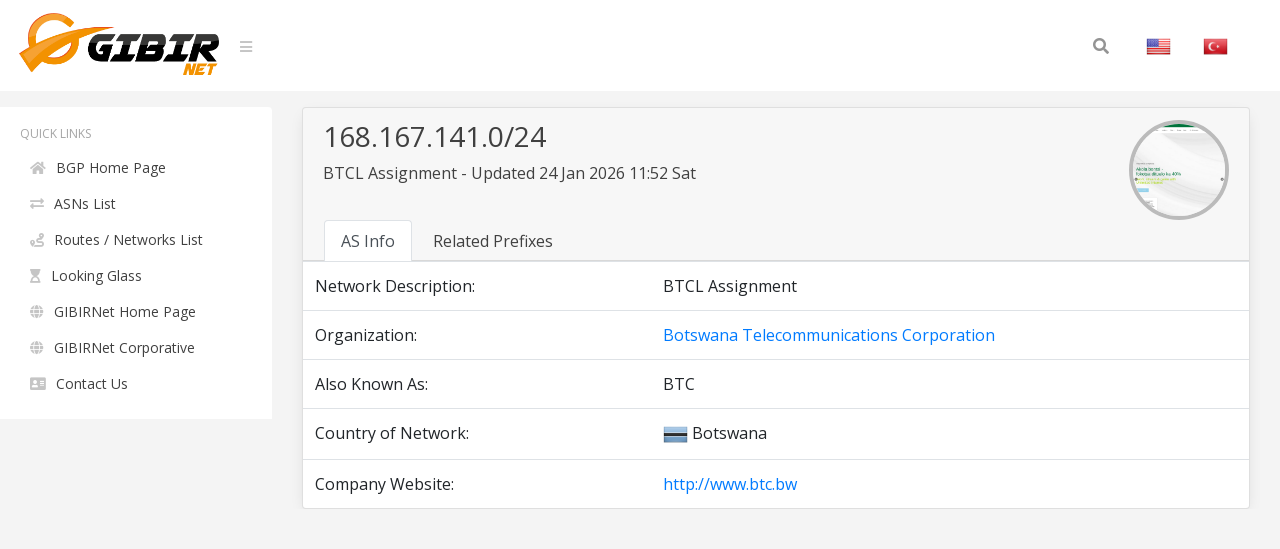

--- FILE ---
content_type: text/html; charset=UTF-8
request_url: https://bgp.gibir.net.tr/net/168.167.141.0/24
body_size: 2916
content:
<!DOCTYPE html>
<html lang="en">
<head>
    <meta charset="UTF-8">
    <meta name="viewport" content="width=device-width, initial-scale=1, shrink-to-fit=no">
    <title>168.167.141.0/24 Network Information | GIBIRNet BGP Tool</title>
    <meta itemprop="description" content="168.167.141.0/24 network information, related prefixes, routes and announced organization, BTCL Assignment . Botswana Telecommunications Corporation">
    <meta name="description" content="168.167.141.0/24 network information, related prefixes, routes and announced organization, BTCL Assignment . Botswana Telecommunications Corporation" />
    <meta name="robots" content="all">
    <meta name="theme-color" content="#273578">
    <meta name="background-color" content="#273578">

    
    <link rel="alternate" href="https://bgp.gibir.net.tr/net/168.167.141.0/24/tr" hreflang="tr-tr" />
    <link rel="alternate" href="https://bgp.gibir.net.tr/net/168.167.141.0/24/en" hreflang="en-us" />
    <link rel="alternate" href="https://bgp.gibir.net.tr/net/168.167.141.0/24/en" hreflang="en-gb" />
    <link rel="canonical" href="https://bgp.gibir.net.tr/net/168.167.141.0/24"/>

    <link rel="stylesheet" href="https://bgp.gibir.net.tr/css/bootstrap.min.css">
    <link rel="stylesheet" href="https://bgp.gibir.net.tr/css/perfect-scrollbar.min.css">
    <link rel="stylesheet" href="https://bgp.gibir.net.tr/css/sidebar.min.css">
    <link rel="stylesheet" href="https://bgp.gibir.net.tr/css/style.min.css">
    <link rel="stylesheet" href="https://bgp.gibir.net.tr/font/css/all.min.css">
</head>
<body class="body body-lighten">
    <div class="d-flex" id="wrapper">
        <!-- sidebar -->
        <div class="sidebar sidebar-lighten">
            <!-- sidebar menu -->
            <div class="sidebar-menu">
                <!-- menu -->
                <ul class="list list-unstyled list-scrollbar">
                    <!-- Left menu -->
                    <li class="list-item">
                        <p class="list-title text-uppercase">Quick Links </p>
                        <ul class="list-unstyled">
                            <li><a href="https://bgp.gibir.net.tr" class="list-link"><i class="fa fa-home" aria-hidden="true"></i>BGP Home Page</a></li>
                            <li><a href="https://bgp.gibir.net.tr/as-list/1" class="list-link"><i class="fa fa-exchange-alt" aria-hidden="true"></i>ASNs List</a></li> 
                            <li><a href="https://bgp.gibir.net.tr/net-list/1" class="list-link"><i class="fa fa-route" aria-hidden="true"></i>Routes / Networks List</a></li>
                            <li><a href="https://lg.gibir.net.tr" class="list-link"><i class="fa fa-hourglass-start" aria-hidden="true"></i>Looking Glass</a></li>
                            <li><a href="https://gibir.net.tr" class="list-link"><i class="fa fa-globe" aria-hidden="true"></i>GIBIRNet Home Page</a></li>
                            <li><a href="https://kurumsal.gibir.net.tr/en" class="list-link"><i class="fa fa-globe" aria-hidden="true"></i>GIBIRNet Corporative</a></li>
                            <li><a href="https://gibir.net.tr/iletisim" class="list-link"><i class="fa fa-address-card" aria-hidden="true"></i>Contact Us</a></li>
                            <!-- <li><a href="#" class="list-link"><i class="fa fa-bug" aria-hidden="true"></i>BGP Prefix Report</a></li>
                            <li><a href="#" class="list-link"><i class="fa fa-flag-checkered" aria-hidden="true"></i>BGP Peer Report</a></li>   
                            <li><a href="#" class="list-link"><i class="fa fa-burn" aria-hidden="true"></i>Bogon Routes</a></li>
                            <li><a href="#" class="list-link"><i class="fa fa-globe-americas" aria-hidden="true"></i>World Report</a></li>
                            <li><a href="#" class="list-link"><i class="fa fa-atom" aria-hidden="true"></i>DNS Report</a></li>
                            <li><a href="#" class="list-link"><i class="fa fa-fan" aria-hidden="true"></i>Top Host Report</a></li>
                            <li><a href="#" class="list-link"><i class="fa fa-chart-area" aria-hidden="true"></i>Internet Statistics</a></li>
                             -->
                            <!-- <li><a href="#" class="list-link"><i class="fa fa-ghost" aria-hidden="true"></i>Network Tools App</a></li> -->
                            <!-- <li><a href="#" class="list-link"><i class="fa fa-archway" aria-hidden="true"></i>Free IPv6 Tunnel</a></li> -->
                            <!-- <li><a href="#" class="list-link"><i class="fa fa-certificate" aria-hidden="true"></i>IPv6 Certification</a></li> -->
                            <!-- <li><a href="#" class="list-link"><i class="fa fa-microchip" aria-hidden="true"></i>IPv6 Progress</a></li> -->
                            <!-- <li><a href="#" class="list-link"><i class="fa fa-weight-hanging" aria-hidden="true"></i>Going Native</a></li> -->
                        </ul>
                    </div> 
                </div>
                <!-- website content -->
                <div class="content">
                    <!-- navbar top fixed -->
                    <nav class="navbar navbar-expand-lg fixed-top navbar-lighten">
                        <!-- navbar logo -->
                        <a class="navbar-brand navbar-link" href="https://bgp.gibir.net.tr"><img class="logo" src="https://bgp.gibir.net.tr/images/logo.png?1" width="200" height="65" alt="" /> </a>
                        <!-- navbar sidebar menu toggle -->
                        <span class="navbar-text">
                            <a href="#" id="sidebar-toggle" class="navbar-bars">
                                <i class="fa fa-bars" aria-hidden="true"></i>
                            </a>
                        </span>
                        <!-- Search form -->
                        <div class="collapse navbar-collapse">
                            <div class="container">
                                <form method="get" class="search-form" action="#">
                                    <input class="search-field" id="search-field" type="text" name="s" value="" aria-required="false" autocomplete="off" placeholder="Search&hellip;" />
                                    <button class="search-submit"><span class="screen-reader-text"></span><i class="fas fa-search"></i></button>
                                </form>
                            </div>
                            <!-- Social İcon -->
                            <!-- <a href="https://gibir.net.trt" class="nav-item nav-link">GIBIRNet Anasayfa</a> -->
                            <a href="https://bgp.gibir.net.tr/net/168.167.141.0/24" class="nav-item nav-link"><img alt="English" class="flag" src="https://bgp.gibir.net.tr/images/flags/US.png" width="25" height="25" /></a>
                            <a href="https://bgp.gibir.net.tr/net/168.167.141.0/24/tr" class="nav-item nav-link"><img alt="Türkçe" class="flag" src="https://bgp.gibir.net.tr/images/flags/TR.png" width="25" height="25" /></a>
                        </div>
                    </nav>

                     <div class="col-xs-12 col-sm-12 col-md-9 col-md-12"> <div class="container" style="margin-left: 0px;"> <div class="card"> <div class="card-header"> <div class="d-flex"> <div class="title"> <h3>168.167.141.0/24</h3> <p class="mb-4">BTCL Assignment - Updated 24 Jan 2026 11:52 Sat</p> </div> <div class="ml-auto"> <a class="text-dark" href="http://www.btc.bw" target="_blank" rel="noopener noreferrer nofollow">  <div class="elmahio-ad d-flex"> <div class="whois-info"><img alt="Botswana Telecommunications Corporation  website" class="website-image" src="https://bgp.gibir.net.tr/images/w/14988.png" width="150" height="auto" /></div> </div>  </a> </div> </div> <div class="tabbable-responsive"> <div class="tabbable"> <ul class="nav nav-tabs" id="myTab" role="tablist"> <li class="nav-item"> <a class="nav-link active" id="first-tab" data-toggle="tab" href="#as-info" role="tab" aria-controls="first" aria-selected="true">AS Info</a> </li> <li class="nav-item"> <a class="nav-link" id="fourth-tab" data-toggle="tab" href="#as-ip-prefixes" role="tab" aria-controls="fourth" aria-selected="false">Related Prefixes</a> </li> </ul> </div> </div> </div> <div class="tab-content"> <div class="tab-pane fade show active" id="as-info" role="tabpanel" aria-labelledby="first-tab"> <table class="table"> <thead class="thead-light"> </thead> <tbody class="grap"> <tr> <td>Network Description:</td> <td></td> <td>BTCL Assignment</td> </tr>  <tr> <td>Organization:</td> <td></td> <td><a href="https://bgp.gibir.net.tr/as/14988">Botswana Telecommunications Corporation </a></td> </tr>   <tr> <td>Also Known As:</td> <td></td> <td>BTC</td> </tr>    <tr> <td>Country of Network:</td> <td></td> <td><img class="flag" alt="BW" src="https://bgp.gibir.net.tr/images/flags/BW.png" width="25" height="25" /> Botswana </td> </tr>   <tr> <td>Company Website:</td> <td></td> <td><a href="http://www.btc.bw" rel="noopener noreferrer nofollow" target="_blank">http://www.btc.bw</a></td> </tr>  </tbody> </table> </div> <div class="tab-pane fade" id="as-ip-prefixes" role="tabpanel" aria-labelledby="fourth-tab"> <table class="table"> <thead class="thead-light"> <tr> <th scope="col">Prefix</th> <th scope="col">Description</th> <th scope="col">Country</th> </tr> </thead> <tbody class="network">   <tr> <td><a href="https://bgp.gibir.net.tr/net/168.167.0.0/16">168.167.0.0/16</a><i class="fas fa-key"></i></td> <td>Gaborone, Botswana</td> <td><img class="flag" alt="BW" src="https://bgp.gibir.net.tr/images/flags/BW.png" width="25" height="25" /></td> </tr>   <tr> <td><a href="https://bgp.gibir.net.tr/net/168.167.0.0/24">168.167.0.0/24</a><i class="fas fa-key"></i></td> <td>This is an allocation to BTCL</td> <td><img class="flag" alt="BW" src="https://bgp.gibir.net.tr/images/flags/BW.png" width="25" height="25" /></td> </tr>   <tr> <td><a href="https://bgp.gibir.net.tr/net/168.167.3.0/24">168.167.3.0/24</a><i class="fas fa-key"></i></td> <td>This is an allocation to BTCL</td> <td><img class="flag" alt="BW" src="https://bgp.gibir.net.tr/images/flags/BW.png" width="25" height="25" /></td> </tr>   <tr> <td><a href="https://bgp.gibir.net.tr/net/168.167.5.0/24">168.167.5.0/24</a><i class="fas fa-key"></i></td> <td>This is an allocation to BTCL</td> <td><img class="flag" alt="BW" src="https://bgp.gibir.net.tr/images/flags/BW.png" width="25" height="25" /></td> </tr>   <tr> <td><a href="https://bgp.gibir.net.tr/net/168.167.8.0/21">168.167.8.0/21</a><i class="fas fa-key"></i></td> <td>This is an allocation to BTCL</td> <td><img class="flag" alt="BW" src="https://bgp.gibir.net.tr/images/flags/BW.png" width="25" height="25" /></td> </tr>   <tr> <td><a href="https://bgp.gibir.net.tr/net/168.167.16.0/23">168.167.16.0/23</a><i class="fas fa-key"></i></td> <td>This is an allocation to BTCL</td> <td><img class="flag" alt="BW" src="https://bgp.gibir.net.tr/images/flags/BW.png" width="25" height="25" /></td> </tr>   <tr> <td><a href="https://bgp.gibir.net.tr/net/168.167.17.0/24">168.167.17.0/24</a><i class="fas fa-key"></i></td> <td>This is an allocation to BTCL</td> <td><img class="flag" alt="BW" src="https://bgp.gibir.net.tr/images/flags/BW.png" width="25" height="25" /></td> </tr>   <tr> <td><a href="https://bgp.gibir.net.tr/net/168.167.20.0/22">168.167.20.0/22</a><i class="fas fa-key"></i></td> <td>This is an allocation to BTCL</td> <td><img class="flag" alt="BW" src="https://bgp.gibir.net.tr/images/flags/BW.png" width="25" height="25" /></td> </tr>   <tr> <td><a href="https://bgp.gibir.net.tr/net/168.167.20.0/24">168.167.20.0/24</a><i class="fas fa-key"></i></td> <td>This is an allocation to BTCL</td> <td><img class="flag" alt="BW" src="https://bgp.gibir.net.tr/images/flags/BW.png" width="25" height="25" /></td> </tr>   <tr> <td><a href="https://bgp.gibir.net.tr/net/168.167.21.0/24">168.167.21.0/24</a><i class="fas fa-key"></i></td> <td>This is an allocation to BTCL</td> <td><img class="flag" alt="BW" src="https://bgp.gibir.net.tr/images/flags/BW.png" width="25" height="25" /></td> </tr>   <tr> <td><a href="https://bgp.gibir.net.tr/net/168.167.22.0/24">168.167.22.0/24</a><i class="fas fa-key"></i></td> <td>This is an allocation to BTCL</td> <td><img class="flag" alt="BW" src="https://bgp.gibir.net.tr/images/flags/BW.png" width="25" height="25" /></td> </tr>   <tr> <td><a href="https://bgp.gibir.net.tr/net/168.167.23.0/24">168.167.23.0/24</a><i class="fas fa-key"></i></td> <td>This is an allocation to BTCL</td> <td><img class="flag" alt="BW" src="https://bgp.gibir.net.tr/images/flags/BW.png" width="25" height="25" /></td> </tr>   <tr> <td><a href="https://bgp.gibir.net.tr/net/168.167.30.0/24">168.167.30.0/24</a><i class="fas fa-key"></i></td> <td>This is an allocation to BTCL</td> <td><img class="flag" alt="BW" src="https://bgp.gibir.net.tr/images/flags/BW.png" width="25" height="25" /></td> </tr>   <tr> <td><a href="https://bgp.gibir.net.tr/net/168.167.31.0/24">168.167.31.0/24</a><i class="fas fa-key"></i></td> <td>This is an allocation to BTCL</td> <td><img class="flag" alt="BW" src="https://bgp.gibir.net.tr/images/flags/BW.png" width="25" height="25" /></td> </tr>   <tr> <td><a href="https://bgp.gibir.net.tr/net/168.167.32.0/23">168.167.32.0/23</a><i class="fas fa-key"></i></td> <td>This is an allocation to BTCL</td> <td><img class="flag" alt="BW" src="https://bgp.gibir.net.tr/images/flags/BW.png" width="25" height="25" /></td> </tr>   <tr> <td><a href="https://bgp.gibir.net.tr/net/168.167.34.0/24">168.167.34.0/24</a><i class="fas fa-key"></i></td> <td>This is an allocation to BTCL</td> <td><img class="flag" alt="BW" src="https://bgp.gibir.net.tr/images/flags/BW.png" width="25" height="25" /></td> </tr>   <tr> <td><a href="https://bgp.gibir.net.tr/net/168.167.36.0/24">168.167.36.0/24</a><i class="fas fa-key"></i></td> <td>This is an allocation to BTCL</td> <td><img class="flag" alt="BW" src="https://bgp.gibir.net.tr/images/flags/BW.png" width="25" height="25" /></td> </tr>   <tr> <td><a href="https://bgp.gibir.net.tr/net/168.167.37.0/24">168.167.37.0/24</a><i class="fas fa-key"></i></td> <td>This is an allocation to BTCL</td> <td><img class="flag" alt="BW" src="https://bgp.gibir.net.tr/images/flags/BW.png" width="25" height="25" /></td> </tr>   <tr> <td><a href="https://bgp.gibir.net.tr/net/168.167.40.0/21">168.167.40.0/21</a><i class="fas fa-key"></i></td> <td>This is an allocation to BTCL</td> <td><img class="flag" alt="BW" src="https://bgp.gibir.net.tr/images/flags/BW.png" width="25" height="25" /></td> </tr>   <tr> <td><a href="https://bgp.gibir.net.tr/net/168.167.42.0/24">168.167.42.0/24</a><i class="fas fa-key"></i></td> <td>This is an allocation to BTCL</td> <td><img class="flag" alt="BW" src="https://bgp.gibir.net.tr/images/flags/BW.png" width="25" height="25" /></td> </tr>   <tr> <td><a href="https://bgp.gibir.net.tr/net/168.167.43.0/24">168.167.43.0/24</a><i class="fas fa-key"></i></td> <td>This is an allocation to BTCL</td> <td><img class="flag" alt="BW" src="https://bgp.gibir.net.tr/images/flags/BW.png" width="25" height="25" /></td> </tr>   <tr> <td><a href="https://bgp.gibir.net.tr/net/168.167.44.0/24">168.167.44.0/24</a><i class="fas fa-key"></i></td> <td>This is an allocation to BTCL</td> <td><img class="flag" alt="BW" src="https://bgp.gibir.net.tr/images/flags/BW.png" width="25" height="25" /></td> </tr>   <tr> <td><a href="https://bgp.gibir.net.tr/net/168.167.45.0/24">168.167.45.0/24</a><i class="fas fa-key"></i></td> <td>This is an allocation to BTCL</td> <td><img class="flag" alt="BW" src="https://bgp.gibir.net.tr/images/flags/BW.png" width="25" height="25" /></td> </tr>   <tr> <td><a href="https://bgp.gibir.net.tr/net/168.167.46.0/24">168.167.46.0/24</a><i class="fas fa-key"></i></td> <td>This is an allocation to BTCL</td> <td><img class="flag" alt="BW" src="https://bgp.gibir.net.tr/images/flags/BW.png" width="25" height="25" /></td> </tr>   <tr> <td><a href="https://bgp.gibir.net.tr/net/168.167.48.0/20">168.167.48.0/20</a><i class="fas fa-key"></i></td> <td>This is an allocation to BTCL</td> <td><img class="flag" alt="BW" src="https://bgp.gibir.net.tr/images/flags/BW.png" width="25" height="25" /></td> </tr>   <tr> <td><a href="https://bgp.gibir.net.tr/net/168.167.49.0/24">168.167.49.0/24</a><i class="fas fa-key"></i></td> <td>This is an allocation to BTCL</td> <td><img class="flag" alt="BW" src="https://bgp.gibir.net.tr/images/flags/BW.png" width="25" height="25" /></td> </tr>   <tr> <td><a href="https://bgp.gibir.net.tr/net/168.167.51.0/24">168.167.51.0/24</a><i class="fas fa-key"></i></td> <td>This is an allocation to BTCL</td> <td><img class="flag" alt="BW" src="https://bgp.gibir.net.tr/images/flags/BW.png" width="25" height="25" /></td> </tr>   <tr> <td><a href="https://bgp.gibir.net.tr/net/168.167.56.0/21">168.167.56.0/21</a><i class="fas fa-key"></i></td> <td>This is an allocation to BTCL</td> <td><img class="flag" alt="BW" src="https://bgp.gibir.net.tr/images/flags/BW.png" width="25" height="25" /></td> </tr>   <tr> <td><a href="https://bgp.gibir.net.tr/net/168.167.64.0/21">168.167.64.0/21</a><i class="fas fa-key"></i></td> <td>This is an allocation to BTCL</td> <td><img class="flag" alt="BW" src="https://bgp.gibir.net.tr/images/flags/BW.png" width="25" height="25" /></td> </tr>   <tr> <td><a href="https://bgp.gibir.net.tr/net/168.167.65.0/24">168.167.65.0/24</a><i class="fas fa-key"></i></td> <td>This is an allocation to BTCL</td> <td><img class="flag" alt="BW" src="https://bgp.gibir.net.tr/images/flags/BW.png" width="25" height="25" /></td> </tr>   <tr> <td><a href="https://bgp.gibir.net.tr/net/168.167.68.0/24">168.167.68.0/24</a><i class="fas fa-key"></i></td> <td>This is an allocation to BTCL</td> <td><img class="flag" alt="BW" src="https://bgp.gibir.net.tr/images/flags/BW.png" width="25" height="25" /></td> </tr>   <tr> <td><a href="https://bgp.gibir.net.tr/net/168.167.69.0/24">168.167.69.0/24</a><i class="fas fa-key"></i></td> <td>This is an allocation to BTCL</td> <td><img class="flag" alt="BW" src="https://bgp.gibir.net.tr/images/flags/BW.png" width="25" height="25" /></td> </tr>   <tr> <td><a href="https://bgp.gibir.net.tr/net/168.167.72.0/21">168.167.72.0/21</a><i class="fas fa-key"></i></td> <td>This is an allocation to BTCL</td> <td><img class="flag" alt="BW" src="https://bgp.gibir.net.tr/images/flags/BW.png" width="25" height="25" /></td> </tr>   <tr> <td><a href="https://bgp.gibir.net.tr/net/168.167.73.0/24">168.167.73.0/24</a><i class="fas fa-key"></i></td> <td>This is an allocation to BTCL</td> <td><img class="flag" alt="BW" src="https://bgp.gibir.net.tr/images/flags/BW.png" width="25" height="25" /></td> </tr>   <tr> <td><a href="https://bgp.gibir.net.tr/net/168.167.79.0/24">168.167.79.0/24</a><i class="fas fa-key"></i></td> <td>This is an allocation to BTCL</td> <td><img class="flag" alt="BW" src="https://bgp.gibir.net.tr/images/flags/BW.png" width="25" height="25" /></td> </tr>   <tr> <td><a href="https://bgp.gibir.net.tr/net/168.167.80.0/21">168.167.80.0/21</a><i class="fas fa-key"></i></td> <td>This is an allocation to BTCL</td> <td><img class="flag" alt="BW" src="https://bgp.gibir.net.tr/images/flags/BW.png" width="25" height="25" /></td> </tr>   <tr> <td><a href="https://bgp.gibir.net.tr/net/168.167.80.0/24">168.167.80.0/24</a><i class="fas fa-key"></i></td> <td>This is an allocation to BTCL</td> <td><img class="flag" alt="BW" src="https://bgp.gibir.net.tr/images/flags/BW.png" width="25" height="25" /></td> </tr>   <tr> <td><a href="https://bgp.gibir.net.tr/net/168.167.81.0/24">168.167.81.0/24</a><i class="fas fa-key"></i></td> <td>This is an allocation to BTCL</td> <td><img class="flag" alt="BW" src="https://bgp.gibir.net.tr/images/flags/BW.png" width="25" height="25" /></td> </tr>   <tr> <td><a href="https://bgp.gibir.net.tr/net/168.167.83.0/24">168.167.83.0/24</a><i class="fas fa-key"></i></td> <td>This is an allocation to BTCL</td> <td><img class="flag" alt="BW" src="https://bgp.gibir.net.tr/images/flags/BW.png" width="25" height="25" /></td> </tr>   <tr> <td><a href="https://bgp.gibir.net.tr/net/168.167.84.0/23">168.167.84.0/23</a><i class="fas fa-key"></i></td> <td>This is an allocation to BTCL</td> <td><img class="flag" alt="BW" src="https://bgp.gibir.net.tr/images/flags/BW.png" width="25" height="25" /></td> </tr>   <tr> <td><a href="https://bgp.gibir.net.tr/net/168.167.84.0/24">168.167.84.0/24</a><i class="fas fa-key"></i></td> <td>This is an allocation to BTCL</td> <td><img class="flag" alt="BW" src="https://bgp.gibir.net.tr/images/flags/BW.png" width="25" height="25" /></td> </tr>   <tr> <td><a href="https://bgp.gibir.net.tr/net/168.167.86.0/23">168.167.86.0/23</a><i class="fas fa-key"></i></td> <td>This is an allocation to BTCL</td> <td><img class="flag" alt="BW" src="https://bgp.gibir.net.tr/images/flags/BW.png" width="25" height="25" /></td> </tr>   <tr> <td><a href="https://bgp.gibir.net.tr/net/168.167.86.0/24">168.167.86.0/24</a><i class="fas fa-key"></i></td> <td>This is an allocation to BTCL</td> <td><img class="flag" alt="BW" src="https://bgp.gibir.net.tr/images/flags/BW.png" width="25" height="25" /></td> </tr>   <tr> <td><a href="https://bgp.gibir.net.tr/net/168.167.88.0/21">168.167.88.0/21</a><i class="fas fa-key"></i></td> <td>This is an allocation to BTCL</td> <td><img class="flag" alt="BW" src="https://bgp.gibir.net.tr/images/flags/BW.png" width="25" height="25" /></td> </tr>   <tr> <td><a href="https://bgp.gibir.net.tr/net/168.167.88.0/23">168.167.88.0/23</a><i class="fas fa-key"></i></td> <td>This is an allocation to BTCL</td> <td><img class="flag" alt="BW" src="https://bgp.gibir.net.tr/images/flags/BW.png" width="25" height="25" /></td> </tr>   <tr> <td><a href="https://bgp.gibir.net.tr/net/168.167.93.0/24">168.167.93.0/24</a><i class="fas fa-key"></i></td> <td>This is an allocation to BTCL</td> <td><img class="flag" alt="BW" src="https://bgp.gibir.net.tr/images/flags/BW.png" width="25" height="25" /></td> </tr>   <tr> <td><a href="https://bgp.gibir.net.tr/net/168.167.94.0/24">168.167.94.0/24</a><i class="fas fa-key"></i></td> <td>This is an allocation to BTCL</td> <td><img class="flag" alt="BW" src="https://bgp.gibir.net.tr/images/flags/BW.png" width="25" height="25" /></td> </tr>   <tr> <td><a href="https://bgp.gibir.net.tr/net/168.167.95.0/24">168.167.95.0/24</a><i class="fas fa-key"></i></td> <td>This is an allocation to BTCL</td> <td><img class="flag" alt="BW" src="https://bgp.gibir.net.tr/images/flags/BW.png" width="25" height="25" /></td> </tr>   <tr> <td><a href="https://bgp.gibir.net.tr/net/168.167.96.0/20">168.167.96.0/20</a><i class="fas fa-key"></i></td> <td>This is an allocation to BTCL</td> <td><img class="flag" alt="BW" src="https://bgp.gibir.net.tr/images/flags/BW.png" width="25" height="25" /></td> </tr>   <tr> <td><a href="https://bgp.gibir.net.tr/net/168.167.96.0/24">168.167.96.0/24</a><i class="fas fa-key"></i></td> <td>This is an allocation to BTCL</td> <td><img class="flag" alt="BW" src="https://bgp.gibir.net.tr/images/flags/BW.png" width="25" height="25" /></td> </tr>   <tr> <td><a href="https://bgp.gibir.net.tr/net/168.167.98.0/24">168.167.98.0/24</a><i class="fas fa-key"></i></td> <td>This is an allocation to BTCL</td> <td><img class="flag" alt="BW" src="https://bgp.gibir.net.tr/images/flags/BW.png" width="25" height="25" /></td> </tr>   <tr> <td><a href="https://bgp.gibir.net.tr/net/168.167.99.0/24">168.167.99.0/24</a><i class="fas fa-key"></i></td> <td>This is an allocation to BTCL</td> <td><img class="flag" alt="BW" src="https://bgp.gibir.net.tr/images/flags/BW.png" width="25" height="25" /></td> </tr>   <tr> <td><a href="https://bgp.gibir.net.tr/net/168.167.100.0/24">168.167.100.0/24</a><i class="fas fa-key"></i></td> <td>This is an allocation to BTCL</td> <td><img class="flag" alt="BW" src="https://bgp.gibir.net.tr/images/flags/BW.png" width="25" height="25" /></td> </tr>   <tr> <td><a href="https://bgp.gibir.net.tr/net/168.167.101.0/24">168.167.101.0/24</a><i class="fas fa-key"></i></td> <td>This is an allocation to BTCL</td> <td><img class="flag" alt="BW" src="https://bgp.gibir.net.tr/images/flags/BW.png" width="25" height="25" /></td> </tr>   <tr> <td><a href="https://bgp.gibir.net.tr/net/168.167.102.0/24">168.167.102.0/24</a><i class="fas fa-key"></i></td> <td>This is an allocation to BTCL</td> <td><img class="flag" alt="BW" src="https://bgp.gibir.net.tr/images/flags/BW.png" width="25" height="25" /></td> </tr>   <tr> <td><a href="https://bgp.gibir.net.tr/net/168.167.103.0/24">168.167.103.0/24</a><i class="fas fa-key"></i></td> <td>This is an allocation to BTCL</td> <td><img class="flag" alt="BW" src="https://bgp.gibir.net.tr/images/flags/BW.png" width="25" height="25" /></td> </tr>   <tr> <td><a href="https://bgp.gibir.net.tr/net/168.167.104.0/21">168.167.104.0/21</a><i class="fas fa-key"></i></td> <td>This is an allocation to BTCL</td> <td><img class="flag" alt="BW" src="https://bgp.gibir.net.tr/images/flags/BW.png" width="25" height="25" /></td> </tr>   <tr> <td><a href="https://bgp.gibir.net.tr/net/168.167.112.0/20">168.167.112.0/20</a><i class="fas fa-key"></i></td> <td>This is an allocation to BTCL</td> <td><img class="flag" alt="BW" src="https://bgp.gibir.net.tr/images/flags/BW.png" width="25" height="25" /></td> </tr>   <tr> <td><a href="https://bgp.gibir.net.tr/net/168.167.128.0/24">168.167.128.0/24</a><i class="fas fa-key"></i></td> <td>BTCL Assignment</td> <td><img class="flag" alt="BW" src="https://bgp.gibir.net.tr/images/flags/BW.png" width="25" height="25" /></td> </tr>   <tr> <td><a href="https://bgp.gibir.net.tr/net/168.167.132.0/23">168.167.132.0/23</a><i class="fas fa-key"></i></td> <td>BTCL Assignment</td> <td><img class="flag" alt="BW" src="https://bgp.gibir.net.tr/images/flags/BW.png" width="25" height="25" /></td> </tr>   <tr> <td><a href="https://bgp.gibir.net.tr/net/168.167.134.0/23">168.167.134.0/23</a><i class="fas fa-key"></i></td> <td>BTCL Assignment</td> <td><img class="flag" alt="BW" src="https://bgp.gibir.net.tr/images/flags/BW.png" width="25" height="25" /></td> </tr>   <tr> <td><a href="https://bgp.gibir.net.tr/net/168.167.136.0/24">168.167.136.0/24</a><i class="fas fa-key"></i></td> <td>BTCL Assignment</td> <td><img class="flag" alt="BW" src="https://bgp.gibir.net.tr/images/flags/BW.png" width="25" height="25" /></td> </tr>   <tr> <td><a href="https://bgp.gibir.net.tr/net/168.167.139.0/24">168.167.139.0/24</a><i class="fas fa-key"></i></td> <td>BTCL Assignment</td> <td><img class="flag" alt="BW" src="https://bgp.gibir.net.tr/images/flags/BW.png" width="25" height="25" /></td> </tr>   <tr> <td><a href="https://bgp.gibir.net.tr/net/168.167.140.0/22">168.167.140.0/22</a><i class="fas fa-key"></i></td> <td>BTCL Assignment</td> <td><img class="flag" alt="BW" src="https://bgp.gibir.net.tr/images/flags/BW.png" width="25" height="25" /></td> </tr>   <tr> <td><a href="https://bgp.gibir.net.tr/net/168.167.141.0/24">168.167.141.0/24</a><i class="fas fa-key"></i></td> <td>BTCL Assignment</td> <td><img class="flag" alt="BW" src="https://bgp.gibir.net.tr/images/flags/BW.png" width="25" height="25" /></td> </tr>   <tr> <td><a href="https://bgp.gibir.net.tr/net/168.167.142.0/24">168.167.142.0/24</a><i class="fas fa-key"></i></td> <td>BTCL Assignment</td> <td><img class="flag" alt="BW" src="https://bgp.gibir.net.tr/images/flags/BW.png" width="25" height="25" /></td> </tr>   <tr> <td><a href="https://bgp.gibir.net.tr/net/168.167.143.0/24">168.167.143.0/24</a><i class="fas fa-key"></i></td> <td>BTCL Assignment</td> <td><img class="flag" alt="BW" src="https://bgp.gibir.net.tr/images/flags/BW.png" width="25" height="25" /></td> </tr>   <tr> <td><a href="https://bgp.gibir.net.tr/net/168.167.144.0/20">168.167.144.0/20</a><i class="fas fa-key"></i></td> <td>BTCL Assignment</td> <td><img class="flag" alt="BW" src="https://bgp.gibir.net.tr/images/flags/BW.png" width="25" height="25" /></td> </tr>   <tr> <td><a href="https://bgp.gibir.net.tr/net/168.167.160.0/21">168.167.160.0/21</a><i class="fas fa-key"></i></td> <td>BTCL Assignment</td> <td><img class="flag" alt="BW" src="https://bgp.gibir.net.tr/images/flags/BW.png" width="25" height="25" /></td> </tr>   <tr> <td><a href="https://bgp.gibir.net.tr/net/168.167.172.0/24">168.167.172.0/24</a><i class="fas fa-key"></i></td> <td>BTCL Assignment</td> <td><img class="flag" alt="BW" src="https://bgp.gibir.net.tr/images/flags/BW.png" width="25" height="25" /></td> </tr>   <tr> <td><a href="https://bgp.gibir.net.tr/net/168.167.173.0/24">168.167.173.0/24</a><i class="fas fa-key"></i></td> <td>BTCL Assignment</td> <td><img class="flag" alt="BW" src="https://bgp.gibir.net.tr/images/flags/BW.png" width="25" height="25" /></td> </tr>   <tr> <td><a href="https://bgp.gibir.net.tr/net/168.167.174.0/23">168.167.174.0/23</a><i class="fas fa-key"></i></td> <td>BTCL Assignment</td> <td><img class="flag" alt="BW" src="https://bgp.gibir.net.tr/images/flags/BW.png" width="25" height="25" /></td> </tr>   <tr> <td><a href="https://bgp.gibir.net.tr/net/168.167.176.0/20">168.167.176.0/20</a><i class="fas fa-key"></i></td> <td>BTCL Assignment</td> <td><img class="flag" alt="BW" src="https://bgp.gibir.net.tr/images/flags/BW.png" width="25" height="25" /></td> </tr>   <tr> <td><a href="https://bgp.gibir.net.tr/net/168.167.192.0/21">168.167.192.0/21</a><i class="fas fa-key"></i></td> <td>BTCL Assignment</td> <td><img class="flag" alt="BW" src="https://bgp.gibir.net.tr/images/flags/BW.png" width="25" height="25" /></td> </tr>   <tr> <td><a href="https://bgp.gibir.net.tr/net/168.167.204.0/22">168.167.204.0/22</a><i class="fas fa-key"></i></td> <td>BTCL Assignment</td> <td><img class="flag" alt="BW" src="https://bgp.gibir.net.tr/images/flags/BW.png" width="25" height="25" /></td> </tr>   <tr> <td><a href="https://bgp.gibir.net.tr/net/168.167.208.0/22">168.167.208.0/22</a><i class="fas fa-key"></i></td> <td>BTCL Assignment</td> <td><img class="flag" alt="BW" src="https://bgp.gibir.net.tr/images/flags/BW.png" width="25" height="25" /></td> </tr>   <tr> <td><a href="https://bgp.gibir.net.tr/net/168.167.212.0/22">168.167.212.0/22</a><i class="fas fa-key"></i></td> <td>BTCL Assignment</td> <td><img class="flag" alt="BW" src="https://bgp.gibir.net.tr/images/flags/BW.png" width="25" height="25" /></td> </tr>   <tr> <td><a href="https://bgp.gibir.net.tr/net/168.167.216.0/22">168.167.216.0/22</a><i class="fas fa-key"></i></td> <td>BTCL Assignment</td> <td><img class="flag" alt="BW" src="https://bgp.gibir.net.tr/images/flags/BW.png" width="25" height="25" /></td> </tr>   <tr> <td><a href="https://bgp.gibir.net.tr/net/168.167.224.0/19">168.167.224.0/19</a><i class="fas fa-key"></i></td> <td>BTCL Assignment</td> <td><img class="flag" alt="BW" src="https://bgp.gibir.net.tr/images/flags/BW.png" width="25" height="25" /></td> </tr>   <tr> <td><a href="https://bgp.gibir.net.tr/net/168.167.229.0/24">168.167.229.0/24</a><i class="fas fa-key"></i></td> <td>BTCL Assignment</td> <td><img class="flag" alt="BW" src="https://bgp.gibir.net.tr/images/flags/BW.png" width="25" height="25" /></td> </tr>   <tr> <td><a href="https://bgp.gibir.net.tr/net/168.167.230.0/24">168.167.230.0/24</a><i class="fas fa-key"></i></td> <td>BTCL Assignment</td> <td><img class="flag" alt="BW" src="https://bgp.gibir.net.tr/images/flags/BW.png" width="25" height="25" /></td> </tr>   <tr> <td><a href="https://bgp.gibir.net.tr/net/168.167.231.0/24">168.167.231.0/24</a><i class="fas fa-key"></i></td> <td>BTCL Assignment</td> <td><img class="flag" alt="BW" src="https://bgp.gibir.net.tr/images/flags/BW.png" width="25" height="25" /></td> </tr>   <tr> <td><a href="https://bgp.gibir.net.tr/net/168.167.236.0/22">168.167.236.0/22</a><i class="fas fa-key"></i></td> <td>BTCL Assignment</td> <td><img class="flag" alt="BW" src="https://bgp.gibir.net.tr/images/flags/BW.png" width="25" height="25" /></td> </tr>   <tr> <td><a href="https://bgp.gibir.net.tr/net/168.167.240.0/21">168.167.240.0/21</a><i class="fas fa-key"></i></td> <td>BTCL Assignment</td> <td><img class="flag" alt="BW" src="https://bgp.gibir.net.tr/images/flags/BW.png" width="25" height="25" /></td> </tr>   <tr> <td><a href="https://bgp.gibir.net.tr/net/168.167.240.0/24">168.167.240.0/24</a><i class="fas fa-key"></i></td> <td>BTCL Assignment</td> <td><img class="flag" alt="BW" src="https://bgp.gibir.net.tr/images/flags/BW.png" width="25" height="25" /></td> </tr>   <tr> <td><a href="https://bgp.gibir.net.tr/net/168.167.249.0/24">168.167.249.0/24</a><i class="fas fa-key"></i></td> <td>BTCL Assignment</td> <td><img class="flag" alt="BW" src="https://bgp.gibir.net.tr/images/flags/BW.png" width="25" height="25" /></td> </tr>   <tr> <td><a href="https://bgp.gibir.net.tr/net/168.167.250.0/23">168.167.250.0/23</a><i class="fas fa-key"></i></td> <td>BTCL Assignment</td> <td><img class="flag" alt="BW" src="https://bgp.gibir.net.tr/images/flags/BW.png" width="25" height="25" /></td> </tr>   <tr> <td><a href="https://bgp.gibir.net.tr/net/168.167.252.0/24">168.167.252.0/24</a><i class="fas fa-key"></i></td> <td>BTCL Assignment</td> <td><img class="flag" alt="BW" src="https://bgp.gibir.net.tr/images/flags/BW.png" width="25" height="25" /></td> </tr>   <tr> <td><a href="https://bgp.gibir.net.tr/net/168.167.253.0/24">168.167.253.0/24</a><i class="fas fa-key"></i></td> <td>BTCL Assignment</td> <td><img class="flag" alt="BW" src="https://bgp.gibir.net.tr/images/flags/BW.png" width="25" height="25" /></td> </tr>   <tr> <td><a href="https://bgp.gibir.net.tr/net/168.167.254.0/24">168.167.254.0/24</a><i class="fas fa-key"></i></td> <td>BTCL Assignment</td> <td><img class="flag" alt="BW" src="https://bgp.gibir.net.tr/images/flags/BW.png" width="25" height="25" /></td> </tr>   <tr> <td><a href="https://bgp.gibir.net.tr/net/168.167.255.0/24">168.167.255.0/24</a><i class="fas fa-key"></i></td> <td>BTCL Assignment</td> <td><img class="flag" alt="BW" src="https://bgp.gibir.net.tr/images/flags/BW.png" width="25" height="25" /></td> </tr>   <tr> <td><a href="https://bgp.gibir.net.tr/net/196.2.2.0/24">196.2.2.0/24</a><i class="fas fa-key"></i></td> <td>University of Botswana</td> <td><img class="flag" alt="BW" src="https://bgp.gibir.net.tr/images/flags/BW.png" width="25" height="25" /></td> </tr>   <tr> <td><a href="https://bgp.gibir.net.tr/net/41.87.160.0/20">41.87.160.0/20</a><i class="fas fa-key"></i></td> <td>Broadband Botswana Internet</td> <td><img class="flag" alt="BW" src="https://bgp.gibir.net.tr/images/flags/BW.png" width="25" height="25" /></td> </tr>   <tr> <td><a href="https://bgp.gibir.net.tr/net/41.87.176.0/20">41.87.176.0/20</a><i class="fas fa-key"></i></td> <td>Broadband Botswana Internet</td> <td><img class="flag" alt="BW" src="https://bgp.gibir.net.tr/images/flags/BW.png" width="25" height="25" /></td> </tr>   <tr> <td><a href="https://bgp.gibir.net.tr/net/168.167.4.0/24">168.167.4.0/24</a><i class="fas fa-key"></i></td> <td>This is an allocation to BTCL</td> <td><img class="flag" alt="BW" src="https://bgp.gibir.net.tr/images/flags/BW.png" width="25" height="25" /></td> </tr>   <tr> <td><a href="https://bgp.gibir.net.tr/net/168.167.24.0/21">168.167.24.0/21</a><i class="fas fa-key"></i></td> <td>This is an allocation to BTCL</td> <td><img class="flag" alt="BW" src="https://bgp.gibir.net.tr/images/flags/BW.png" width="25" height="25" /></td> </tr>   <tr> <td><a href="https://bgp.gibir.net.tr/net/168.167.71.0/24">168.167.71.0/24</a><i class="fas fa-key"></i></td> <td>This is an allocation to BTCL</td> <td><img class="flag" alt="BW" src="https://bgp.gibir.net.tr/images/flags/BW.png" width="25" height="25" /></td> </tr>   <tr> <td><a href="https://bgp.gibir.net.tr/net/168.167.72.0/24">168.167.72.0/24</a><i class="fas fa-key"></i></td> <td>This is an allocation to BTCL</td> <td><img class="flag" alt="BW" src="https://bgp.gibir.net.tr/images/flags/BW.png" width="25" height="25" /></td> </tr>   <tr> <td><a href="https://bgp.gibir.net.tr/net/168.167.201.0/24">168.167.201.0/24</a><i class="fas fa-key"></i></td> <td>BTCL Assignment</td> <td><img class="flag" alt="BW" src="https://bgp.gibir.net.tr/images/flags/BW.png" width="25" height="25" /></td> </tr>   <tr> <td><a href="https://bgp.gibir.net.tr/net/168.167.220.0/24">168.167.220.0/24</a><i class="fas fa-key"></i></td> <td>BTCL Assignment</td> <td><img class="flag" alt="BW" src="https://bgp.gibir.net.tr/images/flags/BW.png" width="25" height="25" /></td> </tr>   <tr> <td><a href="https://bgp.gibir.net.tr/net/168.167.227.0/24">168.167.227.0/24</a><i class="fas fa-key"></i></td> <td>BTCL Assignment</td> <td><img class="flag" alt="BW" src="https://bgp.gibir.net.tr/images/flags/BW.png" width="25" height="25" /></td> </tr>  </tbody> </table> </div> </div> </div> </div> 
                </div>
            </div>
        </div> 	
        <!-- END TABS DIV --> 
        <!-- javascript -->
        <script src="https://bgp.gibir.net.tr/js/jquery.min.js"></script>
        <script src="https://bgp.gibir.net.tr/js/bootstrap.bundle.min.js"></script>
        <script src="https://bgp.gibir.net.tr/js/perfect-scrollbar.min.js"></script>
        <script src="https://bgp.gibir.net.tr/js/nanobar.min.js"></script>
        <script src="https://bgp.gibir.net.tr/js/sidebar.menu.min.js"></script>
                <script>
            $(function() {
                new PerfectScrollbar('.list-scrollbar');
                var nanobar = new Nanobar();
                nanobar.go(100);
            });
        </script>
        <!-- Global site tag (gtag.js) - Google Analytics -->
        <script async src="https://www.googletagmanager.com/gtag/js?id=G-4JPZBKQDYY"></script>
        <script>
          window.dataLayer = window.dataLayer || [];
          function gtag(){dataLayer.push(arguments);}
          gtag('js', new Date());

          gtag('config', 'G-4JPZBKQDYY');
      </script>
    </body>
    </html>


--- FILE ---
content_type: text/css
request_url: https://bgp.gibir.net.tr/css/style.min.css
body_size: 779
content:
@import url(https://fonts.googleapis.com/css2?family=Open+Sans:ital,wght@0,300;0,400;0,600;0,700;0,800;1,300;1,400;1,600;1,700;1,800&display=swap);.flex{-webkit-box-flex:1;-ms-flex:1 1 auto;flex:1 1 auto}.badge{display:inline-block;padding:.25em .4em;font-size:75%;font-weight:700;line-height:1;text-align:center;white-space:nowrap;vertical-align:baseline;border-radius:.15rem;transition:color .15s ease-in-out,background-color .15s ease-in-out,border-color .15s ease-in-out,box-shadow .15s ease-in-out}table{border-collapse:collapse}.table-theme{border-spacing:0}.table-theme thead{font-size:.7rem}.table-theme tbody td{background-color:#fff;border-width:0;box-shadow:0 1px 0 rgba(160,175,185,.05),0 -1px 0 rgba(160,175,185,.05)}.table-theme tbody td:first-child{border-radius:.25rem 0 0 .25rem}.table-theme tbody td:last-child{border-radius:0 .25rem .25rem 0}.table-row{border-collapse:separate!important;border-spacing:0 10px!important}.table.v-middle td,.table.v-middle th{vertical-align:middle}.text-muted{color:#838aa0!important}.bg-light{color:#212529!important}.bg-light-lt{color:#dadade!important;background-color:#fdfdfe!important}.bg-light-lt.active,.bg-light-lt:focus,.bg-light-lt:hover{color:#fff!important;background-color:#f5f5f6!important}.bg-light--lt{color:#5e676f!important;background-color:#fdfdfe!important}.bg-primary-lt{color:#116bff!important;background-color:#e1ecff!important}.bg-primary-lt.active,.bg-primary-lt:focus,.bg-primary-lt:hover{color:#fff!important;background-color:#448bff!important}.badge-circle{padding:0!important;width:.625rem;height:.625rem;border:2px solid;border-radius:50%}.badge-circle:empty{display:inline-block}.badge-circle.xs{width:0;height:0;border-width:3px;vertical-align:2px}.badge-circle.sm{width:.5rem;height:.5rem;vertical-align:1px}.badge-circle.md{width:1rem;height:1rem;vertical-align:-3px}.badge-circle.lg{width:1.5rem;height:1.5rem;vertical-align:-7px}.bg-info-lt{color:#1094b5!important;background-color:#d9f4fb!important}.bg-success-lt{color:#27a05a!important;background-color:#def6e8!important}.bg-success-lt.active,.bg-success-lt:focus,.bg-success-lt:hover{color:#fff!important;background-color:#31c971!important}.bg-warning-lt{color:#cba20a!important;background-color:#fdf6d9!important}.bg-warning-lt.active,.bg-warning-lt:focus,.bg-warning-lt:hover{color:#fff!important;background-color:#f4c414!important}.bg-warning--lt{color:#5e676f!important;background-color:#fdf6d9!important}.bg-danger-lt{color:#f21378!important;background-color:#fde1ee!important}.bg-danger-lt.active,.bg-danger-lt:focus,.bg-danger-lt:hover{color:#fff!important;background-color:#f54394!important}.bg-secondary-lt{color:#3e455a!important;background-color:#e3e5e9!important}.bg-secondary-lt.active,.bg-secondary-lt:focus,.bg-secondary-lt:hover{color:#fff!important;background-color:#535c78!important}.bg-dark-lt{color:#090c16!important;background-color:#dadbdf!important}.bg-dark-lt.active,.bg-dark-lt:focus,.bg-dark-lt:hover{color:#fff!important;background-color:#192039!important}small.whois{padding-left:10px;font-size:14px;color:#848484}.table{margin-bottom:0}.tabbable a{color:#404040}.nav-tabs{border:0}.nav-tabs .nav-item{margin-bottom:-11px}.network i{color:#c52c2c;padding-left:5px}.whois i{color:#2754d8;padding-left:5px}.dns i{color:#189a29;padding-left:5px}.irr i{color:#46d4b4;padding-left:5px}.tabbable-responsive{display:block;min-width:100%;overflow-x:auto;overflow-y:hidden;margin:0 -20px -13px -20px}.tabbable{min-width:100%}.tabbable .nav-tabs{white-space:nowrap;display:inline-block;min-width:100%;padding:0 21px}.tabbable .nav-tabs .nav-item{display:inline-block}.tabbable .nav-tabs .nav-item .nav-link{display:inline-block;margin-bottom:10px}small{font-size:12px}.tab-content{overflow:scroll}.card{box-shadow:0 5px 15px -5px rgba(0,0,0,.15)}::-webkit-scrollbar{width:10px;height:3px}::-webkit-scrollbar-track{background:#f1f1f1}::-webkit-scrollbar-thumb{background:#888}::-webkit-scrollbar-thumb:hover{background:#555}.card-body{padding-top:1px;padding-bottom:1px}.inside-div-left img{width:250px}img.website-image{border-radius:100px;width:100px;border-style:solid;border-width:4px;border-color:#23232347}img.istix{float:right}